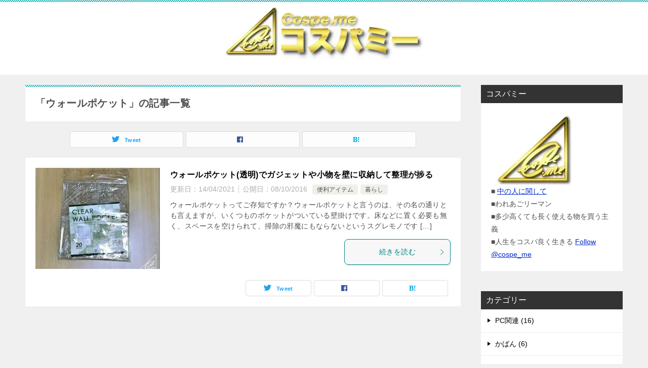

--- FILE ---
content_type: text/html; charset=UTF-8
request_url: https://cospe.me/tag/%E3%82%A6%E3%82%A9%E3%83%BC%E3%83%AB%E3%83%9D%E3%82%B1%E3%83%83%E3%83%88
body_size: 14944
content:
<!doctype html><html lang="ja" class="col2"><head>  <script defer src="https://www.googletagmanager.com/gtag/js?id=G-7GR49EDF7G"></script> <script defer src="[data-uri]"></script> <meta charset="UTF-8"><meta name="viewport" content="width=device-width, initial-scale=1"><link rel="profile" href="http://gmpg.org/xfn/11"> <script data-cfasync="false" data-no-defer="1" data-no-minify="1" data-no-optimize="1">var ewww_webp_supported=!1;function check_webp_feature(A,e){var w;e=void 0!==e?e:function(){},ewww_webp_supported?e(ewww_webp_supported):((w=new Image).onload=function(){ewww_webp_supported=0<w.width&&0<w.height,e&&e(ewww_webp_supported)},w.onerror=function(){e&&e(!1)},w.src="data:image/webp;base64,"+{alpha:"UklGRkoAAABXRUJQVlA4WAoAAAAQAAAAAAAAAAAAQUxQSAwAAAARBxAR/Q9ERP8DAABWUDggGAAAABQBAJ0BKgEAAQAAAP4AAA3AAP7mtQAAAA=="}[A])}check_webp_feature("alpha");</script><script data-cfasync="false" data-no-defer="1" data-no-minify="1" data-no-optimize="1">var Arrive=function(c,w){"use strict";if(c.MutationObserver&&"undefined"!=typeof HTMLElement){var r,a=0,u=(r=HTMLElement.prototype.matches||HTMLElement.prototype.webkitMatchesSelector||HTMLElement.prototype.mozMatchesSelector||HTMLElement.prototype.msMatchesSelector,{matchesSelector:function(e,t){return e instanceof HTMLElement&&r.call(e,t)},addMethod:function(e,t,r){var a=e[t];e[t]=function(){return r.length==arguments.length?r.apply(this,arguments):"function"==typeof a?a.apply(this,arguments):void 0}},callCallbacks:function(e,t){t&&t.options.onceOnly&&1==t.firedElems.length&&(e=[e[0]]);for(var r,a=0;r=e[a];a++)r&&r.callback&&r.callback.call(r.elem,r.elem);t&&t.options.onceOnly&&1==t.firedElems.length&&t.me.unbindEventWithSelectorAndCallback.call(t.target,t.selector,t.callback)},checkChildNodesRecursively:function(e,t,r,a){for(var i,n=0;i=e[n];n++)r(i,t,a)&&a.push({callback:t.callback,elem:i}),0<i.childNodes.length&&u.checkChildNodesRecursively(i.childNodes,t,r,a)},mergeArrays:function(e,t){var r,a={};for(r in e)e.hasOwnProperty(r)&&(a[r]=e[r]);for(r in t)t.hasOwnProperty(r)&&(a[r]=t[r]);return a},toElementsArray:function(e){return e=void 0!==e&&("number"!=typeof e.length||e===c)?[e]:e}}),e=(l.prototype.addEvent=function(e,t,r,a){a={target:e,selector:t,options:r,callback:a,firedElems:[]};return this._beforeAdding&&this._beforeAdding(a),this._eventsBucket.push(a),a},l.prototype.removeEvent=function(e){for(var t,r=this._eventsBucket.length-1;t=this._eventsBucket[r];r--)e(t)&&(this._beforeRemoving&&this._beforeRemoving(t),(t=this._eventsBucket.splice(r,1))&&t.length&&(t[0].callback=null))},l.prototype.beforeAdding=function(e){this._beforeAdding=e},l.prototype.beforeRemoving=function(e){this._beforeRemoving=e},l),t=function(i,n){var o=new e,l=this,s={fireOnAttributesModification:!1};return o.beforeAdding(function(t){var e=t.target;e!==c.document&&e!==c||(e=document.getElementsByTagName("html")[0]);var r=new MutationObserver(function(e){n.call(this,e,t)}),a=i(t.options);r.observe(e,a),t.observer=r,t.me=l}),o.beforeRemoving(function(e){e.observer.disconnect()}),this.bindEvent=function(e,t,r){t=u.mergeArrays(s,t);for(var a=u.toElementsArray(this),i=0;i<a.length;i++)o.addEvent(a[i],e,t,r)},this.unbindEvent=function(){var r=u.toElementsArray(this);o.removeEvent(function(e){for(var t=0;t<r.length;t++)if(this===w||e.target===r[t])return!0;return!1})},this.unbindEventWithSelectorOrCallback=function(r){var a=u.toElementsArray(this),i=r,e="function"==typeof r?function(e){for(var t=0;t<a.length;t++)if((this===w||e.target===a[t])&&e.callback===i)return!0;return!1}:function(e){for(var t=0;t<a.length;t++)if((this===w||e.target===a[t])&&e.selector===r)return!0;return!1};o.removeEvent(e)},this.unbindEventWithSelectorAndCallback=function(r,a){var i=u.toElementsArray(this);o.removeEvent(function(e){for(var t=0;t<i.length;t++)if((this===w||e.target===i[t])&&e.selector===r&&e.callback===a)return!0;return!1})},this},i=new function(){var s={fireOnAttributesModification:!1,onceOnly:!1,existing:!1};function n(e,t,r){return!(!u.matchesSelector(e,t.selector)||(e._id===w&&(e._id=a++),-1!=t.firedElems.indexOf(e._id)))&&(t.firedElems.push(e._id),!0)}var c=(i=new t(function(e){var t={attributes:!1,childList:!0,subtree:!0};return e.fireOnAttributesModification&&(t.attributes=!0),t},function(e,i){e.forEach(function(e){var t=e.addedNodes,r=e.target,a=[];null!==t&&0<t.length?u.checkChildNodesRecursively(t,i,n,a):"attributes"===e.type&&n(r,i)&&a.push({callback:i.callback,elem:r}),u.callCallbacks(a,i)})})).bindEvent;return i.bindEvent=function(e,t,r){t=void 0===r?(r=t,s):u.mergeArrays(s,t);var a=u.toElementsArray(this);if(t.existing){for(var i=[],n=0;n<a.length;n++)for(var o=a[n].querySelectorAll(e),l=0;l<o.length;l++)i.push({callback:r,elem:o[l]});if(t.onceOnly&&i.length)return r.call(i[0].elem,i[0].elem);setTimeout(u.callCallbacks,1,i)}c.call(this,e,t,r)},i},o=new function(){var a={};function i(e,t){return u.matchesSelector(e,t.selector)}var n=(o=new t(function(){return{childList:!0,subtree:!0}},function(e,r){e.forEach(function(e){var t=e.removedNodes,e=[];null!==t&&0<t.length&&u.checkChildNodesRecursively(t,r,i,e),u.callCallbacks(e,r)})})).bindEvent;return o.bindEvent=function(e,t,r){t=void 0===r?(r=t,a):u.mergeArrays(a,t),n.call(this,e,t,r)},o};d(HTMLElement.prototype),d(NodeList.prototype),d(HTMLCollection.prototype),d(HTMLDocument.prototype),d(Window.prototype);var n={};return s(i,n,"unbindAllArrive"),s(o,n,"unbindAllLeave"),n}function l(){this._eventsBucket=[],this._beforeAdding=null,this._beforeRemoving=null}function s(e,t,r){u.addMethod(t,r,e.unbindEvent),u.addMethod(t,r,e.unbindEventWithSelectorOrCallback),u.addMethod(t,r,e.unbindEventWithSelectorAndCallback)}function d(e){e.arrive=i.bindEvent,s(i,e,"unbindArrive"),e.leave=o.bindEvent,s(o,e,"unbindLeave")}}(window,void 0),ewww_webp_supported=!1;function check_webp_feature(e,t){var r;ewww_webp_supported?t(ewww_webp_supported):((r=new Image).onload=function(){ewww_webp_supported=0<r.width&&0<r.height,t(ewww_webp_supported)},r.onerror=function(){t(!1)},r.src="data:image/webp;base64,"+{alpha:"UklGRkoAAABXRUJQVlA4WAoAAAAQAAAAAAAAAAAAQUxQSAwAAAARBxAR/Q9ERP8DAABWUDggGAAAABQBAJ0BKgEAAQAAAP4AAA3AAP7mtQAAAA==",animation:"UklGRlIAAABXRUJQVlA4WAoAAAASAAAAAAAAAAAAQU5JTQYAAAD/////AABBTk1GJgAAAAAAAAAAAAAAAAAAAGQAAABWUDhMDQAAAC8AAAAQBxAREYiI/gcA"}[e])}function ewwwLoadImages(e){if(e){for(var t=document.querySelectorAll(".batch-image img, .image-wrapper a, .ngg-pro-masonry-item a, .ngg-galleria-offscreen-seo-wrapper a"),r=0,a=t.length;r<a;r++)ewwwAttr(t[r],"data-src",t[r].getAttribute("data-webp")),ewwwAttr(t[r],"data-thumbnail",t[r].getAttribute("data-webp-thumbnail"));for(var i=document.querySelectorAll("div.woocommerce-product-gallery__image"),r=0,a=i.length;r<a;r++)ewwwAttr(i[r],"data-thumb",i[r].getAttribute("data-webp-thumb"))}for(var n=document.querySelectorAll("video"),r=0,a=n.length;r<a;r++)ewwwAttr(n[r],"poster",e?n[r].getAttribute("data-poster-webp"):n[r].getAttribute("data-poster-image"));for(var o,l=document.querySelectorAll("img.ewww_webp_lazy_load"),r=0,a=l.length;r<a;r++)e&&(ewwwAttr(l[r],"data-lazy-srcset",l[r].getAttribute("data-lazy-srcset-webp")),ewwwAttr(l[r],"data-srcset",l[r].getAttribute("data-srcset-webp")),ewwwAttr(l[r],"data-lazy-src",l[r].getAttribute("data-lazy-src-webp")),ewwwAttr(l[r],"data-src",l[r].getAttribute("data-src-webp")),ewwwAttr(l[r],"data-orig-file",l[r].getAttribute("data-webp-orig-file")),ewwwAttr(l[r],"data-medium-file",l[r].getAttribute("data-webp-medium-file")),ewwwAttr(l[r],"data-large-file",l[r].getAttribute("data-webp-large-file")),null!=(o=l[r].getAttribute("srcset"))&&!1!==o&&o.includes("R0lGOD")&&ewwwAttr(l[r],"src",l[r].getAttribute("data-lazy-src-webp"))),l[r].className=l[r].className.replace(/\bewww_webp_lazy_load\b/,"");for(var s=document.querySelectorAll(".ewww_webp"),r=0,a=s.length;r<a;r++)e?(ewwwAttr(s[r],"srcset",s[r].getAttribute("data-srcset-webp")),ewwwAttr(s[r],"src",s[r].getAttribute("data-src-webp")),ewwwAttr(s[r],"data-orig-file",s[r].getAttribute("data-webp-orig-file")),ewwwAttr(s[r],"data-medium-file",s[r].getAttribute("data-webp-medium-file")),ewwwAttr(s[r],"data-large-file",s[r].getAttribute("data-webp-large-file")),ewwwAttr(s[r],"data-large_image",s[r].getAttribute("data-webp-large_image")),ewwwAttr(s[r],"data-src",s[r].getAttribute("data-webp-src"))):(ewwwAttr(s[r],"srcset",s[r].getAttribute("data-srcset-img")),ewwwAttr(s[r],"src",s[r].getAttribute("data-src-img"))),s[r].className=s[r].className.replace(/\bewww_webp\b/,"ewww_webp_loaded");window.jQuery&&jQuery.fn.isotope&&jQuery.fn.imagesLoaded&&(jQuery(".fusion-posts-container-infinite").imagesLoaded(function(){jQuery(".fusion-posts-container-infinite").hasClass("isotope")&&jQuery(".fusion-posts-container-infinite").isotope()}),jQuery(".fusion-portfolio:not(.fusion-recent-works) .fusion-portfolio-wrapper").imagesLoaded(function(){jQuery(".fusion-portfolio:not(.fusion-recent-works) .fusion-portfolio-wrapper").isotope()}))}function ewwwWebPInit(e){ewwwLoadImages(e),ewwwNggLoadGalleries(e),document.arrive(".ewww_webp",function(){ewwwLoadImages(e)}),document.arrive(".ewww_webp_lazy_load",function(){ewwwLoadImages(e)}),document.arrive("videos",function(){ewwwLoadImages(e)}),"loading"==document.readyState?document.addEventListener("DOMContentLoaded",ewwwJSONParserInit):("undefined"!=typeof galleries&&ewwwNggParseGalleries(e),ewwwWooParseVariations(e))}function ewwwAttr(e,t,r){null!=r&&!1!==r&&e.setAttribute(t,r)}function ewwwJSONParserInit(){"undefined"!=typeof galleries&&check_webp_feature("alpha",ewwwNggParseGalleries),check_webp_feature("alpha",ewwwWooParseVariations)}function ewwwWooParseVariations(e){if(e)for(var t=document.querySelectorAll("form.variations_form"),r=0,a=t.length;r<a;r++){var i=t[r].getAttribute("data-product_variations"),n=!1;try{for(var o in i=JSON.parse(i))void 0!==i[o]&&void 0!==i[o].image&&(void 0!==i[o].image.src_webp&&(i[o].image.src=i[o].image.src_webp,n=!0),void 0!==i[o].image.srcset_webp&&(i[o].image.srcset=i[o].image.srcset_webp,n=!0),void 0!==i[o].image.full_src_webp&&(i[o].image.full_src=i[o].image.full_src_webp,n=!0),void 0!==i[o].image.gallery_thumbnail_src_webp&&(i[o].image.gallery_thumbnail_src=i[o].image.gallery_thumbnail_src_webp,n=!0),void 0!==i[o].image.thumb_src_webp&&(i[o].image.thumb_src=i[o].image.thumb_src_webp,n=!0));n&&ewwwAttr(t[r],"data-product_variations",JSON.stringify(i))}catch(e){}}}function ewwwNggParseGalleries(e){if(e)for(var t in galleries){var r=galleries[t];galleries[t].images_list=ewwwNggParseImageList(r.images_list)}}function ewwwNggLoadGalleries(e){e&&document.addEventListener("ngg.galleria.themeadded",function(e,t){window.ngg_galleria._create_backup=window.ngg_galleria.create,window.ngg_galleria.create=function(e,t){var r=$(e).data("id");return galleries["gallery_"+r].images_list=ewwwNggParseImageList(galleries["gallery_"+r].images_list),window.ngg_galleria._create_backup(e,t)}})}function ewwwNggParseImageList(e){for(var t in e){var r=e[t];if(void 0!==r["image-webp"]&&(e[t].image=r["image-webp"],delete e[t]["image-webp"]),void 0!==r["thumb-webp"]&&(e[t].thumb=r["thumb-webp"],delete e[t]["thumb-webp"]),void 0!==r.full_image_webp&&(e[t].full_image=r.full_image_webp,delete e[t].full_image_webp),void 0!==r.srcsets)for(var a in r.srcsets)nggSrcset=r.srcsets[a],void 0!==r.srcsets[a+"-webp"]&&(e[t].srcsets[a]=r.srcsets[a+"-webp"],delete e[t].srcsets[a+"-webp"]);if(void 0!==r.full_srcsets)for(var i in r.full_srcsets)nggFSrcset=r.full_srcsets[i],void 0!==r.full_srcsets[i+"-webp"]&&(e[t].full_srcsets[i]=r.full_srcsets[i+"-webp"],delete e[t].full_srcsets[i+"-webp"])}return e}check_webp_feature("alpha",ewwwWebPInit);</script><title>「ウォールポケット」の記事一覧</title><meta name='robots' content='max-image-preview:large' /><style>img:is([sizes="auto" i], [sizes^="auto," i]) { contain-intrinsic-size: 3000px 1500px }</style> <script defer src="[data-uri]"></script> <link href='https://fonts.gstatic.com' crossorigin='anonymous' rel='preconnect' /><link rel="alternate" type="application/rss+xml" title="コスパミー &raquo; フィード" href="https://cospe.me/feed" /><link rel="alternate" type="application/rss+xml" title="コスパミー &raquo; コメントフィード" href="https://cospe.me/comments/feed" /><link rel="alternate" type="application/rss+xml" title="コスパミー &raquo; ウォールポケット タグのフィード" href="https://cospe.me/tag/%e3%82%a6%e3%82%a9%e3%83%bc%e3%83%ab%e3%83%9d%e3%82%b1%e3%83%83%e3%83%88/feed" /> <!--noptimize--><script id="cospe-ready">
			window.advanced_ads_ready=function(e,a){a=a||"complete";var d=function(e){return"interactive"===a?"loading"!==e:"complete"===e};d(document.readyState)?e():document.addEventListener("readystatechange",(function(a){d(a.target.readyState)&&e()}),{once:"interactive"===a})},window.advanced_ads_ready_queue=window.advanced_ads_ready_queue||[];		</script>
		<!--/noptimize--><link rel='stylesheet' id='wp-block-library-css' href='https://cospe.me/wpjp/wp-includes/css/dist/block-library/style.min.css?ver=6.8.3' type='text/css' media='all' /><style id='classic-theme-styles-inline-css' type='text/css'>/*! This file is auto-generated */
.wp-block-button__link{color:#fff;background-color:#32373c;border-radius:9999px;box-shadow:none;text-decoration:none;padding:calc(.667em + 2px) calc(1.333em + 2px);font-size:1.125em}.wp-block-file__button{background:#32373c;color:#fff;text-decoration:none}</style><style id='rinkerg-gutenberg-rinker-style-inline-css' type='text/css'>.wp-block-create-block-block{background-color:#21759b;color:#fff;padding:2px}</style><style id='global-styles-inline-css' type='text/css'>:root{--wp--preset--aspect-ratio--square: 1;--wp--preset--aspect-ratio--4-3: 4/3;--wp--preset--aspect-ratio--3-4: 3/4;--wp--preset--aspect-ratio--3-2: 3/2;--wp--preset--aspect-ratio--2-3: 2/3;--wp--preset--aspect-ratio--16-9: 16/9;--wp--preset--aspect-ratio--9-16: 9/16;--wp--preset--color--black: #000000;--wp--preset--color--cyan-bluish-gray: #abb8c3;--wp--preset--color--white: #ffffff;--wp--preset--color--pale-pink: #f78da7;--wp--preset--color--vivid-red: #cf2e2e;--wp--preset--color--luminous-vivid-orange: #ff6900;--wp--preset--color--luminous-vivid-amber: #fcb900;--wp--preset--color--light-green-cyan: #7bdcb5;--wp--preset--color--vivid-green-cyan: #00d084;--wp--preset--color--pale-cyan-blue: #8ed1fc;--wp--preset--color--vivid-cyan-blue: #0693e3;--wp--preset--color--vivid-purple: #9b51e0;--wp--preset--gradient--vivid-cyan-blue-to-vivid-purple: linear-gradient(135deg,rgba(6,147,227,1) 0%,rgb(155,81,224) 100%);--wp--preset--gradient--light-green-cyan-to-vivid-green-cyan: linear-gradient(135deg,rgb(122,220,180) 0%,rgb(0,208,130) 100%);--wp--preset--gradient--luminous-vivid-amber-to-luminous-vivid-orange: linear-gradient(135deg,rgba(252,185,0,1) 0%,rgba(255,105,0,1) 100%);--wp--preset--gradient--luminous-vivid-orange-to-vivid-red: linear-gradient(135deg,rgba(255,105,0,1) 0%,rgb(207,46,46) 100%);--wp--preset--gradient--very-light-gray-to-cyan-bluish-gray: linear-gradient(135deg,rgb(238,238,238) 0%,rgb(169,184,195) 100%);--wp--preset--gradient--cool-to-warm-spectrum: linear-gradient(135deg,rgb(74,234,220) 0%,rgb(151,120,209) 20%,rgb(207,42,186) 40%,rgb(238,44,130) 60%,rgb(251,105,98) 80%,rgb(254,248,76) 100%);--wp--preset--gradient--blush-light-purple: linear-gradient(135deg,rgb(255,206,236) 0%,rgb(152,150,240) 100%);--wp--preset--gradient--blush-bordeaux: linear-gradient(135deg,rgb(254,205,165) 0%,rgb(254,45,45) 50%,rgb(107,0,62) 100%);--wp--preset--gradient--luminous-dusk: linear-gradient(135deg,rgb(255,203,112) 0%,rgb(199,81,192) 50%,rgb(65,88,208) 100%);--wp--preset--gradient--pale-ocean: linear-gradient(135deg,rgb(255,245,203) 0%,rgb(182,227,212) 50%,rgb(51,167,181) 100%);--wp--preset--gradient--electric-grass: linear-gradient(135deg,rgb(202,248,128) 0%,rgb(113,206,126) 100%);--wp--preset--gradient--midnight: linear-gradient(135deg,rgb(2,3,129) 0%,rgb(40,116,252) 100%);--wp--preset--font-size--small: 13px;--wp--preset--font-size--medium: 20px;--wp--preset--font-size--large: 36px;--wp--preset--font-size--x-large: 42px;--wp--preset--spacing--20: 0.44rem;--wp--preset--spacing--30: 0.67rem;--wp--preset--spacing--40: 1rem;--wp--preset--spacing--50: 1.5rem;--wp--preset--spacing--60: 2.25rem;--wp--preset--spacing--70: 3.38rem;--wp--preset--spacing--80: 5.06rem;--wp--preset--shadow--natural: 6px 6px 9px rgba(0, 0, 0, 0.2);--wp--preset--shadow--deep: 12px 12px 50px rgba(0, 0, 0, 0.4);--wp--preset--shadow--sharp: 6px 6px 0px rgba(0, 0, 0, 0.2);--wp--preset--shadow--outlined: 6px 6px 0px -3px rgba(255, 255, 255, 1), 6px 6px rgba(0, 0, 0, 1);--wp--preset--shadow--crisp: 6px 6px 0px rgba(0, 0, 0, 1);}:where(.is-layout-flex){gap: 0.5em;}:where(.is-layout-grid){gap: 0.5em;}body .is-layout-flex{display: flex;}.is-layout-flex{flex-wrap: wrap;align-items: center;}.is-layout-flex > :is(*, div){margin: 0;}body .is-layout-grid{display: grid;}.is-layout-grid > :is(*, div){margin: 0;}:where(.wp-block-columns.is-layout-flex){gap: 2em;}:where(.wp-block-columns.is-layout-grid){gap: 2em;}:where(.wp-block-post-template.is-layout-flex){gap: 1.25em;}:where(.wp-block-post-template.is-layout-grid){gap: 1.25em;}.has-black-color{color: var(--wp--preset--color--black) !important;}.has-cyan-bluish-gray-color{color: var(--wp--preset--color--cyan-bluish-gray) !important;}.has-white-color{color: var(--wp--preset--color--white) !important;}.has-pale-pink-color{color: var(--wp--preset--color--pale-pink) !important;}.has-vivid-red-color{color: var(--wp--preset--color--vivid-red) !important;}.has-luminous-vivid-orange-color{color: var(--wp--preset--color--luminous-vivid-orange) !important;}.has-luminous-vivid-amber-color{color: var(--wp--preset--color--luminous-vivid-amber) !important;}.has-light-green-cyan-color{color: var(--wp--preset--color--light-green-cyan) !important;}.has-vivid-green-cyan-color{color: var(--wp--preset--color--vivid-green-cyan) !important;}.has-pale-cyan-blue-color{color: var(--wp--preset--color--pale-cyan-blue) !important;}.has-vivid-cyan-blue-color{color: var(--wp--preset--color--vivid-cyan-blue) !important;}.has-vivid-purple-color{color: var(--wp--preset--color--vivid-purple) !important;}.has-black-background-color{background-color: var(--wp--preset--color--black) !important;}.has-cyan-bluish-gray-background-color{background-color: var(--wp--preset--color--cyan-bluish-gray) !important;}.has-white-background-color{background-color: var(--wp--preset--color--white) !important;}.has-pale-pink-background-color{background-color: var(--wp--preset--color--pale-pink) !important;}.has-vivid-red-background-color{background-color: var(--wp--preset--color--vivid-red) !important;}.has-luminous-vivid-orange-background-color{background-color: var(--wp--preset--color--luminous-vivid-orange) !important;}.has-luminous-vivid-amber-background-color{background-color: var(--wp--preset--color--luminous-vivid-amber) !important;}.has-light-green-cyan-background-color{background-color: var(--wp--preset--color--light-green-cyan) !important;}.has-vivid-green-cyan-background-color{background-color: var(--wp--preset--color--vivid-green-cyan) !important;}.has-pale-cyan-blue-background-color{background-color: var(--wp--preset--color--pale-cyan-blue) !important;}.has-vivid-cyan-blue-background-color{background-color: var(--wp--preset--color--vivid-cyan-blue) !important;}.has-vivid-purple-background-color{background-color: var(--wp--preset--color--vivid-purple) !important;}.has-black-border-color{border-color: var(--wp--preset--color--black) !important;}.has-cyan-bluish-gray-border-color{border-color: var(--wp--preset--color--cyan-bluish-gray) !important;}.has-white-border-color{border-color: var(--wp--preset--color--white) !important;}.has-pale-pink-border-color{border-color: var(--wp--preset--color--pale-pink) !important;}.has-vivid-red-border-color{border-color: var(--wp--preset--color--vivid-red) !important;}.has-luminous-vivid-orange-border-color{border-color: var(--wp--preset--color--luminous-vivid-orange) !important;}.has-luminous-vivid-amber-border-color{border-color: var(--wp--preset--color--luminous-vivid-amber) !important;}.has-light-green-cyan-border-color{border-color: var(--wp--preset--color--light-green-cyan) !important;}.has-vivid-green-cyan-border-color{border-color: var(--wp--preset--color--vivid-green-cyan) !important;}.has-pale-cyan-blue-border-color{border-color: var(--wp--preset--color--pale-cyan-blue) !important;}.has-vivid-cyan-blue-border-color{border-color: var(--wp--preset--color--vivid-cyan-blue) !important;}.has-vivid-purple-border-color{border-color: var(--wp--preset--color--vivid-purple) !important;}.has-vivid-cyan-blue-to-vivid-purple-gradient-background{background: var(--wp--preset--gradient--vivid-cyan-blue-to-vivid-purple) !important;}.has-light-green-cyan-to-vivid-green-cyan-gradient-background{background: var(--wp--preset--gradient--light-green-cyan-to-vivid-green-cyan) !important;}.has-luminous-vivid-amber-to-luminous-vivid-orange-gradient-background{background: var(--wp--preset--gradient--luminous-vivid-amber-to-luminous-vivid-orange) !important;}.has-luminous-vivid-orange-to-vivid-red-gradient-background{background: var(--wp--preset--gradient--luminous-vivid-orange-to-vivid-red) !important;}.has-very-light-gray-to-cyan-bluish-gray-gradient-background{background: var(--wp--preset--gradient--very-light-gray-to-cyan-bluish-gray) !important;}.has-cool-to-warm-spectrum-gradient-background{background: var(--wp--preset--gradient--cool-to-warm-spectrum) !important;}.has-blush-light-purple-gradient-background{background: var(--wp--preset--gradient--blush-light-purple) !important;}.has-blush-bordeaux-gradient-background{background: var(--wp--preset--gradient--blush-bordeaux) !important;}.has-luminous-dusk-gradient-background{background: var(--wp--preset--gradient--luminous-dusk) !important;}.has-pale-ocean-gradient-background{background: var(--wp--preset--gradient--pale-ocean) !important;}.has-electric-grass-gradient-background{background: var(--wp--preset--gradient--electric-grass) !important;}.has-midnight-gradient-background{background: var(--wp--preset--gradient--midnight) !important;}.has-small-font-size{font-size: var(--wp--preset--font-size--small) !important;}.has-medium-font-size{font-size: var(--wp--preset--font-size--medium) !important;}.has-large-font-size{font-size: var(--wp--preset--font-size--large) !important;}.has-x-large-font-size{font-size: var(--wp--preset--font-size--x-large) !important;}
:where(.wp-block-post-template.is-layout-flex){gap: 1.25em;}:where(.wp-block-post-template.is-layout-grid){gap: 1.25em;}
:where(.wp-block-columns.is-layout-flex){gap: 2em;}:where(.wp-block-columns.is-layout-grid){gap: 2em;}
:root :where(.wp-block-pullquote){font-size: 1.5em;line-height: 1.6;}</style><link rel='stylesheet' id='keni_character_css-css' href='https://cospe.me/wpjp/wp-content/cache/autoptimize/css/autoptimize_single_d1cad65ce69a247db061319f198c4135.css?ver=6.8.3' type='text/css' media='all' /><link rel='stylesheet' id='yyi_rinker_stylesheet-css' href='https://cospe.me/wpjp/wp-content/cache/autoptimize/css/autoptimize_single_bd255632a527e215427cf7ab279f7f75.css?v=1.11.1&#038;ver=6.8.3' type='text/css' media='all' /><link rel='stylesheet' id='keni-style-css' href='https://cospe.me/wpjp/wp-content/cache/autoptimize/css/autoptimize_single_0d1ca3561c55264ed3d38bd5b1623f85.css?ver=6.8.3' type='text/css' media='all' /><link rel='stylesheet' id='keni_base-css' href='https://cospe.me/wpjp/wp-content/cache/autoptimize/css/autoptimize_single_1657c37159ce8a1e1e73d6ac055d9f24.css?ver=6.8.3' type='text/css' media='all' /><link rel='stylesheet' id='keni-advanced-css' href='https://cospe.me/wpjp/wp-content/cache/autoptimize/css/autoptimize_single_bff305bf58a28d8ac8a1a279ac3d9725.css?ver=6.8.3' type='text/css' media='all' /><link rel='stylesheet' id='my-keni_base-css' href='https://cospe.me/wpjp/wp-content/cache/autoptimize/css/autoptimize_single_0237dda64475dd50c9f876948de0a7ca.css?ver=6.8.3' type='text/css' media='all' /><link rel='stylesheet' id='my-keni-advanced-css' href='https://cospe.me/wpjp/wp-content/cache/autoptimize/css/autoptimize_single_700b26ac0fb289561ea3d94c6682af1f.css?ver=6.8.3' type='text/css' media='all' /><link rel='stylesheet' id='keni_base_default-css' href='https://cospe.me/wpjp/wp-content/cache/autoptimize/css/autoptimize_single_96b06ffaedc406aa2833dfb785aac146.css?ver=6.8.3' type='text/css' media='all' /><link rel="https://api.w.org/" href="https://cospe.me/wp-json/" /><link rel="alternate" title="JSON" type="application/json" href="https://cospe.me/wp-json/wp/v2/tags/159" /><link rel="EditURI" type="application/rsd+xml" title="RSD" href="https://cospe.me/wpjp/xmlrpc.php?rsd" /><style>.yyi-rinker-images {
    display: flex;
    justify-content: center;
    align-items: center;
    position: relative;

}
div.yyi-rinker-image img.yyi-rinker-main-img.hidden {
    display: none;
}

.yyi-rinker-images-arrow {
    cursor: pointer;
    position: absolute;
    top: 50%;
    display: block;
    margin-top: -11px;
    opacity: 0.6;
    width: 22px;
}

.yyi-rinker-images-arrow-left{
    left: -10px;
}
.yyi-rinker-images-arrow-right{
    right: -10px;
}

.yyi-rinker-images-arrow-left.hidden {
    display: none;
}

.yyi-rinker-images-arrow-right.hidden {
    display: none;
}
div.yyi-rinker-contents.yyi-rinker-design-tate  div.yyi-rinker-box{
    flex-direction: column;
}

div.yyi-rinker-contents.yyi-rinker-design-slim div.yyi-rinker-box .yyi-rinker-links {
    flex-direction: column;
}

div.yyi-rinker-contents.yyi-rinker-design-slim div.yyi-rinker-info {
    width: 100%;
}

div.yyi-rinker-contents.yyi-rinker-design-slim .yyi-rinker-title {
    text-align: center;
}

div.yyi-rinker-contents.yyi-rinker-design-slim .yyi-rinker-links {
    text-align: center;
}
div.yyi-rinker-contents.yyi-rinker-design-slim .yyi-rinker-image {
    margin: auto;
}

div.yyi-rinker-contents.yyi-rinker-design-slim div.yyi-rinker-info ul.yyi-rinker-links li {
	align-self: stretch;
}
div.yyi-rinker-contents.yyi-rinker-design-slim div.yyi-rinker-box div.yyi-rinker-info {
	padding: 0;
}
div.yyi-rinker-contents.yyi-rinker-design-slim div.yyi-rinker-box {
	flex-direction: column;
	padding: 14px 5px 0;
}

.yyi-rinker-design-slim div.yyi-rinker-box div.yyi-rinker-info {
	text-align: center;
}

.yyi-rinker-design-slim div.price-box span.price {
	display: block;
}

div.yyi-rinker-contents.yyi-rinker-design-slim div.yyi-rinker-info div.yyi-rinker-title a{
	font-size:16px;
}

div.yyi-rinker-contents.yyi-rinker-design-slim ul.yyi-rinker-links li.amazonkindlelink:before,  div.yyi-rinker-contents.yyi-rinker-design-slim ul.yyi-rinker-links li.amazonlink:before,  div.yyi-rinker-contents.yyi-rinker-design-slim ul.yyi-rinker-links li.rakutenlink:before, div.yyi-rinker-contents.yyi-rinker-design-slim ul.yyi-rinker-links li.yahoolink:before, div.yyi-rinker-contents.yyi-rinker-design-slim ul.yyi-rinker-links li.mercarilink:before {
	font-size:12px;
}

div.yyi-rinker-contents.yyi-rinker-design-slim ul.yyi-rinker-links li a {
	font-size: 13px;
}
.entry-content ul.yyi-rinker-links li {
	padding: 0;
}

div.yyi-rinker-contents .yyi-rinker-attention.attention_desing_right_ribbon {
    width: 89px;
    height: 91px;
    position: absolute;
    top: -1px;
    right: -1px;
    left: auto;
    overflow: hidden;
}

div.yyi-rinker-contents .yyi-rinker-attention.attention_desing_right_ribbon span {
    display: inline-block;
    width: 146px;
    position: absolute;
    padding: 4px 0;
    left: -13px;
    top: 12px;
    text-align: center;
    font-size: 12px;
    line-height: 24px;
    -webkit-transform: rotate(45deg);
    transform: rotate(45deg);
    box-shadow: 0 1px 3px rgba(0, 0, 0, 0.2);
}

div.yyi-rinker-contents .yyi-rinker-attention.attention_desing_right_ribbon {
    background: none;
}
.yyi-rinker-attention.attention_desing_right_ribbon .yyi-rinker-attention-after,
.yyi-rinker-attention.attention_desing_right_ribbon .yyi-rinker-attention-before{
display:none;
}
div.yyi-rinker-use-right_ribbon div.yyi-rinker-title {
    margin-right: 2rem;
}</style><script defer src="data:text/javascript;base64,"></script><meta name="google-site-verification" content="8wmQwEJzrjXETwzs5HXJd3oWT7ESTh2re8ZeTrMwKFw" /><meta name="msvalidate.01" content="8F426FC3B86B71792B825363BBE069B6" /><meta name = "yandex-verification" content = "304348ceac002d65" /><meta name="p:domain_verify" content="2d5459ccc13dacfabeee20d3896885cf"/><meta name="keywords" content="コスパミー,ライフハック,FIRE,買い物レビュー,海外在住,ブログ 起承転結,AirdogX5" /><meta name="robots" content="noindex"><meta name="description" content="コスパミーの「ウォールポケット」の記事一覧です。インフレする世の中でコスパよく人生を生き抜くライフハック術"><meta property="og:type" content="article" /><meta property="og:url" content="https://cospe.me/tag/%e3%82%a6%e3%82%a9%e3%83%bc%e3%83%ab%e3%83%9d%e3%82%b1%e3%83%83%e3%83%88" /><meta property="og:title" content="「ウォールポケット」の記事一覧"/><meta property="og:description" content="コスパミーの「ウォールポケット」の記事一覧です。インフレする世の中でコスパよく人生を生き抜くライフハック術"><meta property="og:site_name" content="コスパミー"><meta property="og:image" content=""><meta property="og:locale" content="ja_JP"> <noscript><style>.lazyload[data-src]{display:none !important;}</style></noscript><style>.lazyload{background-image:none !important;}.lazyload:before{background-image:none !important;}</style><style>.wp-block-gallery.is-cropped .blocks-gallery-item picture{height:100%;width:100%;}</style><link rel="icon" href="https://cospe.me/wpjp/wp-content/uploads/2015/11/cropped-favilogo-32x32.png" sizes="32x32" /><link rel="icon" href="https://cospe.me/wpjp/wp-content/uploads/2015/11/cropped-favilogo-192x192.png" sizes="192x192" /><link rel="apple-touch-icon" href="https://cospe.me/wpjp/wp-content/uploads/2015/11/cropped-favilogo-180x180.png" /><meta name="msapplication-TileImage" content="https://cospe.me/wpjp/wp-content/uploads/2015/11/cropped-favilogo-270x270.png" /></head><body class="archive tag tag-159 wp-custom-logo wp-theme-keni80_wp_standard_all_202112262310 wp-child-theme-keni8-child no-gn aa-prefix-cospe- aa-disabled-archive"><div id="top" class="keni-container"><div class="keni-header_wrap"><div class="keni-header_outer"><header class="keni-header keni-header_col1"><div class="keni-header_inner"><p class="site-title"><a href="https://cospe.me/" rel="home"><noscript><img src="https://cospe.me/wpjp/wp-content/uploads/2021/05/cospemelogo-min.jpeg" alt="コスパミー"width='600' height='108'></noscript><img class="lazyload ewww_webp_lazy_load" src='data:image/svg+xml,%3Csvg%20xmlns=%22http://www.w3.org/2000/svg%22%20viewBox=%220%200%20600%20108%22%3E%3C/svg%3E' data-src="https://cospe.me/wpjp/wp-content/uploads/2021/05/cospemelogo-min.jpeg" alt="コスパミー"width='600' height='108' data-src-webp="https://cospe.me/wpjp/wp-content/uploads/2021/05/cospemelogo-min.jpeg.webp"></a></p><div class="keni-header_cont"></div></div></header></div></div><div id="click-space"></div><div class="keni-main_wrap"><div class="keni-main_outer"><main id="main" class="keni-main"><div class="keni-main_inner"><div class="archive_title_wrap"><h1 class="archive_title">「ウォールポケット」の記事一覧</h1></div><aside class="free-area free-area_before-title"></aside><aside class="sns-btn_wrap sns-btn_wrap_s"><div class="sns-btn_tw" data-url="https://cospe.me/tag/%e3%82%a6%e3%82%a9%e3%83%bc%e3%83%ab%e3%83%9d%e3%82%b1%e3%83%83%e3%83%88" data-title="%E3%80%8C%E3%82%A6%E3%82%A9%E3%83%BC%E3%83%AB%E3%83%9D%E3%82%B1%E3%83%83%E3%83%88%E3%80%8D%E3%81%AE%E8%A8%98%E4%BA%8B%E4%B8%80%E8%A6%A7"></div><div class="sns-btn_fb" data-url="https://cospe.me/tag/%e3%82%a6%e3%82%a9%e3%83%bc%e3%83%ab%e3%83%9d%e3%82%b1%e3%83%83%e3%83%88" data-title="%E3%80%8C%E3%82%A6%E3%82%A9%E3%83%BC%E3%83%AB%E3%83%9D%E3%82%B1%E3%83%83%E3%83%88%E3%80%8D%E3%81%AE%E8%A8%98%E4%BA%8B%E4%B8%80%E8%A6%A7"></div><div class="sns-btn_hatena" data-url="https://cospe.me/tag/%e3%82%a6%e3%82%a9%e3%83%bc%e3%83%ab%e3%83%9d%e3%82%b1%e3%83%83%e3%83%88" data-title="%E3%80%8C%E3%82%A6%E3%82%A9%E3%83%BC%E3%83%AB%E3%83%9D%E3%82%B1%E3%83%83%E3%83%88%E3%80%8D%E3%81%AE%E8%A8%98%E4%BA%8B%E4%B8%80%E8%A6%A7"></div></aside><div class="keni-section_wrap keni-section_wrap_style02"><div class="keni-section"><div class="entry-list entry-list_style01"><article id="post-716" class="post-716 post type-post status-publish format-standard has-post-thumbnail category-13 category-109 tag-159 tag-160 entry-list_item"><div class="entry"><figure class="entry_thumb"> <a href="https://cospe.me/%e3%82%a6%e3%82%a9%e3%83%bc%e3%83%ab%e3%83%9d%e3%82%b1%e3%83%83%e3%83%88"> <noscript><img width="246" height="200" src="https://cospe.me/wpjp/wp-content/uploads/2016/10/clear-wall-pocket-246x200.jpg" class="attachment-post-thumbnail size-post-thumbnail wp-post-image" alt="" loading="lazy" decoding="async" /></noscript><img width="246" height="200" src='data:image/svg+xml,%3Csvg%20xmlns=%22http://www.w3.org/2000/svg%22%20viewBox=%220%200%20246%20200%22%3E%3C/svg%3E' data-src="https://cospe.me/wpjp/wp-content/uploads/2016/10/clear-wall-pocket-246x200.jpg" class="lazyload attachment-post-thumbnail size-post-thumbnail wp-post-image ewww_webp_lazy_load" alt="" loading="lazy" decoding="async" data-src-webp="https://cospe.me/wpjp/wp-content/uploads/2016/10/clear-wall-pocket-246x200.jpg.webp" /> </a></figure><div class="entry_inner"><h2 class="entry_title"><a href="https://cospe.me/%e3%82%a6%e3%82%a9%e3%83%bc%e3%83%ab%e3%83%9d%e3%82%b1%e3%83%83%e3%83%88">ウォールポケット(透明)でガジェットや小物を壁に収納して整理が捗る</a></h2><div class="entry_status"><ul class="entry_date"><li class="entry_date_item">更新日：<time itemprop="dateModified" datetime="2021-04-14T18:12:55+09:00" content="2021-04-14T18:12:55+09:00">14/04/2021</time></li><li class="entry_date_item">公開日：<time itemprop="datePublished" datetime="2016-10-08T00:01:00+09:00" content="2016-10-08T00:01:00+09:00">08/10/2016</time></li></ul><ul class="entry_category"><li class="entry_category_item %e4%be%bf%e5%88%a9%e3%82%a2%e3%82%a4%e3%83%86%e3%83%a0"><a href="https://cospe.me/category/%e4%be%bf%e5%88%a9%e3%82%a2%e3%82%a4%e3%83%86%e3%83%a0">便利アイテム</a></li><li class="entry_category_item %e6%9a%ae%e3%82%89%e3%81%97"><a href="https://cospe.me/category/%e6%9a%ae%e3%82%89%e3%81%97">暮らし</a></li></ul></div><div class="entry_description"> ウォールポケットってご存知ですか？ウォールポケットと言うのは、その名の通りとも言えますが、いくつものポケットがついている壁掛けです。床などに置く必要も無く、スペースを空けられて、掃除の邪魔にもならないというスグレモノです [&hellip;]</div><div class="ently_read-more"> <a href="https://cospe.me/%e3%82%a6%e3%82%a9%e3%83%bc%e3%83%ab%e3%83%9d%e3%82%b1%e3%83%83%e3%83%88" class="btn dir-arw_r"><span class="icon_arrow_s_right"></span>続きを読む</a></div></div><aside class="sns-btn_wrap"><div class="sns-btn_tw" data-url="https://cospe.me/%e3%82%a6%e3%82%a9%e3%83%bc%e3%83%ab%e3%83%9d%e3%82%b1%e3%83%83%e3%83%88" data-title="%E3%80%8C%E3%82%A6%E3%82%A9%E3%83%BC%E3%83%AB%E3%83%9D%E3%82%B1%E3%83%83%E3%83%88%E3%80%8D%E3%81%AE%E8%A8%98%E4%BA%8B%E4%B8%80%E8%A6%A7"></div><div class="sns-btn_fb" data-url="https://cospe.me/%e3%82%a6%e3%82%a9%e3%83%bc%e3%83%ab%e3%83%9d%e3%82%b1%e3%83%83%e3%83%88" data-title="%E3%80%8C%E3%82%A6%E3%82%A9%E3%83%BC%E3%83%AB%E3%83%9D%E3%82%B1%E3%83%83%E3%83%88%E3%80%8D%E3%81%AE%E8%A8%98%E4%BA%8B%E4%B8%80%E8%A6%A7"></div><div class="sns-btn_hatena" data-url="https://cospe.me/%e3%82%a6%e3%82%a9%e3%83%bc%e3%83%ab%e3%83%9d%e3%82%b1%e3%83%83%e3%83%88" data-title="%E3%80%8C%E3%82%A6%E3%82%A9%E3%83%BC%E3%83%AB%E3%83%9D%E3%82%B1%E3%83%83%E3%83%88%E3%80%8D%E3%81%AE%E8%A8%98%E4%BA%8B%E4%B8%80%E8%A6%A7"></div></aside></div></article></div></div></div><aside class="free-area free-area_after-cont"></aside></div></main><aside id="secondary" class="keni-sub"><div id="text-2" class="keni-section_wrap widget widget_text"><section class="keni-section"><h3 class="sub-section_title">コスパミー</h3><div class="textwidget"><noscript><img src="https://cospe.me/wpjp/wp-content/uploads/2020/07/favilogojpg.jpg" alt="コスパミーロゴ" width="160" height="146" /></noscript><img class="lazyload ewww_webp_lazy_load" src='data:image/svg+xml,%3Csvg%20xmlns=%22http://www.w3.org/2000/svg%22%20viewBox=%220%200%20160%20146%22%3E%3C/svg%3E' data-src="https://cospe.me/wpjp/wp-content/uploads/2020/07/favilogojpg.jpg" alt="コスパミーロゴ" width="160" height="146" data-src-webp="https://cospe.me/wpjp/wp-content/uploads/2020/07/favilogojpg.jpg.webp" /> <br>■ <a href="http://cospe.me/profile-n06u" target="_blank">中の人に関して</a> <br>■われあごリーマン <br>■多少高くても長く使える物を買う主義 <br>■人生をコスパ良く生きる <a href="https://twitter.com/cospe_me?ref_src=twsrc%5Etfw" class="twitter-follow-button" data-show-count="false">Follow @cospe_me</a></div></section></div><div id="categories-2" class="keni-section_wrap widget widget_categories"><section class="keni-section"><h3 class="sub-section_title">カテゴリー</h3><ul><li class="cat-item cat-item-11"><a href="https://cospe.me/category/pc%e9%96%a2%e9%80%a3">PC関連 (16)</a></li><li class="cat-item cat-item-5"><a href="https://cospe.me/category/%e3%81%8b%e3%81%b0%e3%82%93">かばん (6)</a></li><li class="cat-item cat-item-453"><a href="https://cospe.me/category/%e3%82%a2%e3%82%af%e3%82%bb%e3%82%b5%e3%83%aa%e3%83%bc">アクセサリー (1)</a></li><li class="cat-item cat-item-31"><a href="https://cospe.me/category/%e3%82%a8%e3%82%a4%e3%82%b8%e3%83%b3%e3%82%b0">エイジング (7)</a></li><li class="cat-item cat-item-129"><a href="https://cospe.me/category/%e3%82%a8%e3%83%81%e3%82%b1%e3%83%83%e3%83%88">エチケット (5)</a></li><li class="cat-item cat-item-16"><a href="https://cospe.me/category/%e3%82%ab%e3%83%a1%e3%83%a9">カメラ (1)</a></li><li class="cat-item cat-item-693"><a href="https://cospe.me/category/%e3%82%b2%e3%83%bc%e3%83%a0">ゲーム (2)</a></li><li class="cat-item cat-item-308"><a href="https://cospe.me/category/%e3%82%b3%e3%83%bc%e3%83%92%e3%83%bc">コーヒー (2)</a></li><li class="cat-item cat-item-122"><a href="https://cospe.me/category/%e3%82%b4%e3%83%ab%e3%83%95">ゴルフ (4)</a></li><li class="cat-item cat-item-148"><a href="https://cospe.me/category/%e3%82%b5%e3%83%97%e3%83%aa%e3%83%a1%e3%83%b3%e3%83%88">サプリメント (3)</a></li><li class="cat-item cat-item-215"><a href="https://cospe.me/category/%e3%82%b8%e3%83%bc%e3%83%b3%e3%82%ba%e3%83%87%e3%83%8b%e3%83%a0">ジーンズ/デニム (1)</a></li><li class="cat-item cat-item-121"><a href="https://cospe.me/category/%e3%82%b9%e3%83%9d%e3%83%bc%e3%83%84">スポーツ (2)</a></li><li class="cat-item cat-item-27"><a href="https://cospe.me/category/%e3%82%b9%e3%83%9e%e3%83%bc%e3%83%88%e3%83%95%e3%82%a9%e3%83%b3">スマートフォン (15)</a></li><li class="cat-item cat-item-365"><a href="https://cospe.me/category/%e3%82%bf%e3%82%a4%e7%8e%8b%e5%9b%bd">タイ王国 (8)</a></li><li class="cat-item cat-item-17"><a href="https://cospe.me/category/%e3%82%bf%e3%83%96%e3%83%ac%e3%83%83%e3%83%88">タブレット (3)</a></li><li class="cat-item cat-item-541"><a href="https://cospe.me/category/%e3%83%93%e3%82%b8%e3%83%8d%e3%82%b9">ビジネス (32)</a></li><li class="cat-item cat-item-543"><a href="https://cospe.me/category/%e3%83%96%e3%83%ad%e3%82%b0">ブログ (8)</a></li><li class="cat-item cat-item-482"><a href="https://cospe.me/category/%e3%83%9f%e3%83%8b%e3%83%9e%e3%83%aa%e3%82%b9%e3%83%88">ミニマリスト (5)</a></li><li class="cat-item cat-item-8"><a href="https://cospe.me/category/%e3%83%a1%e3%82%ac%e3%83%8d">メガネ (7)</a></li><li class="cat-item cat-item-13"><a href="https://cospe.me/category/%e4%be%bf%e5%88%a9%e3%82%a2%e3%82%a4%e3%83%86%e3%83%a0">便利アイテム (22)</a></li><li class="cat-item cat-item-742"><a href="https://cospe.me/category/%e5%ad%90%e8%82%b2%e3%81%a6">子育て (2)</a></li><li class="cat-item cat-item-265"><a href="https://cospe.me/category/%e5%ad%a6%e3%81%b3">学び (33)</a></li><li class="cat-item cat-item-25"><a href="https://cospe.me/category/%e6%96%87%e6%88%bf%e5%85%b7">文房具 (5)</a></li><li class="cat-item cat-item-83"><a href="https://cospe.me/category/%e6%97%85%e8%a1%8c">旅行 (23)</a></li><li class="cat-item cat-item-109"><a href="https://cospe.me/category/%e6%9a%ae%e3%82%89%e3%81%97">暮らし (107)</a></li><li class="cat-item cat-item-1"><a href="https://cospe.me/category/%e6%9c%aa%e5%88%86%e9%a1%9e">未分類 (50)</a></li><li class="cat-item cat-item-70"><a href="https://cospe.me/category/%e6%9c%ac%e9%9d%a9%e3%83%bb%e3%83%ac%e3%82%b6%e3%83%bc%e8%a3%bd%e5%93%81">本革・レザー製品 (16)</a></li><li class="cat-item cat-item-290"><a href="https://cospe.me/category/%e6%ac%b2%e3%81%97%e3%81%84%e3%83%a2%e3%83%8e">欲しいモノ (4)</a></li><li class="cat-item cat-item-37"><a href="https://cospe.me/category/%e7%94%9f%e6%b4%bb%e7%94%a8%e5%93%81">生活用品 (12)</a></li><li class="cat-item cat-item-184"><a href="https://cospe.me/category/%e7%af%80%e7%b4%84">節約 (5)</a></li><li class="cat-item cat-item-379"><a href="https://cospe.me/category/%e8%85%95%e6%99%82%e8%a8%88">腕時計 (2)</a></li><li class="cat-item cat-item-288"><a href="https://cospe.me/category/%e8%87%aa%e5%b7%b1%e5%95%93%e7%99%ba">自己啓発 (36)</a></li><li class="cat-item cat-item-14"><a href="https://cospe.me/category/%e8%87%aa%e8%bb%a2%e8%bb%8a%e9%96%a2%e9%80%a3">自転車関連 (2)</a></li><li class="cat-item cat-item-227"><a href="https://cospe.me/category/%e8%a1%a3%e9%a1%9e">衣類 (4)</a></li><li class="cat-item cat-item-478"><a href="https://cospe.me/category/%e8%a4%87%e6%a5%ad">複業 (8)</a></li><li class="cat-item cat-item-3"><a href="https://cospe.me/category/%e8%b2%a1%e5%b8%83">財布 (4)</a></li><li class="cat-item cat-item-820"><a href="https://cospe.me/category/%e8%b3%87%e7%94%a3%e5%bd%a2%e6%88%90">資産形成 (1)</a></li><li class="cat-item cat-item-120"><a href="https://cospe.me/category/%e8%b6%a3%e5%91%b3">趣味 (13)</a></li><li class="cat-item cat-item-74"><a href="https://cospe.me/category/%e9%9d%b4">靴 (9)</a></li></ul></section></div><div id="archives-3" class="keni-section_wrap widget widget_archive"><section class="keni-section"><h3 class="sub-section_title">アーカイブ</h3> <label class="screen-reader-text" for="archives-dropdown-3">アーカイブ</label> <select id="archives-dropdown-3" name="archive-dropdown"><option value="">月を選択</option><option value='https://cospe.me/2025/11'> 2025年11月</option><option value='https://cospe.me/2025/05'> 2025年5月</option><option value='https://cospe.me/2024/02'> 2024年2月</option><option value='https://cospe.me/2023/09'> 2023年9月</option><option value='https://cospe.me/2023/08'> 2023年8月</option><option value='https://cospe.me/2022/12'> 2022年12月</option><option value='https://cospe.me/2022/08'> 2022年8月</option><option value='https://cospe.me/2022/06'> 2022年6月</option><option value='https://cospe.me/2022/05'> 2022年5月</option><option value='https://cospe.me/2022/04'> 2022年4月</option><option value='https://cospe.me/2022/03'> 2022年3月</option><option value='https://cospe.me/2022/02'> 2022年2月</option><option value='https://cospe.me/2022/01'> 2022年1月</option><option value='https://cospe.me/2021/12'> 2021年12月</option><option value='https://cospe.me/2021/11'> 2021年11月</option><option value='https://cospe.me/2021/10'> 2021年10月</option><option value='https://cospe.me/2021/09'> 2021年9月</option><option value='https://cospe.me/2021/08'> 2021年8月</option><option value='https://cospe.me/2021/07'> 2021年7月</option><option value='https://cospe.me/2021/06'> 2021年6月</option><option value='https://cospe.me/2021/05'> 2021年5月</option><option value='https://cospe.me/2021/04'> 2021年4月</option><option value='https://cospe.me/2021/03'> 2021年3月</option><option value='https://cospe.me/2021/02'> 2021年2月</option><option value='https://cospe.me/2021/01'> 2021年1月</option><option value='https://cospe.me/2020/12'> 2020年12月</option><option value='https://cospe.me/2020/11'> 2020年11月</option><option value='https://cospe.me/2020/10'> 2020年10月</option><option value='https://cospe.me/2020/09'> 2020年9月</option><option value='https://cospe.me/2020/08'> 2020年8月</option><option value='https://cospe.me/2020/07'> 2020年7月</option><option value='https://cospe.me/2020/06'> 2020年6月</option><option value='https://cospe.me/2020/05'> 2020年5月</option><option value='https://cospe.me/2020/04'> 2020年4月</option><option value='https://cospe.me/2020/03'> 2020年3月</option><option value='https://cospe.me/2020/02'> 2020年2月</option><option value='https://cospe.me/2020/01'> 2020年1月</option><option value='https://cospe.me/2019/12'> 2019年12月</option><option value='https://cospe.me/2019/11'> 2019年11月</option><option value='https://cospe.me/2019/09'> 2019年9月</option><option value='https://cospe.me/2019/08'> 2019年8月</option><option value='https://cospe.me/2019/07'> 2019年7月</option><option value='https://cospe.me/2019/05'> 2019年5月</option><option value='https://cospe.me/2019/04'> 2019年4月</option><option value='https://cospe.me/2019/03'> 2019年3月</option><option value='https://cospe.me/2019/02'> 2019年2月</option><option value='https://cospe.me/2019/01'> 2019年1月</option><option value='https://cospe.me/2018/12'> 2018年12月</option><option value='https://cospe.me/2018/10'> 2018年10月</option><option value='https://cospe.me/2018/09'> 2018年9月</option><option value='https://cospe.me/2018/08'> 2018年8月</option><option value='https://cospe.me/2018/06'> 2018年6月</option><option value='https://cospe.me/2018/05'> 2018年5月</option><option value='https://cospe.me/2018/03'> 2018年3月</option><option value='https://cospe.me/2018/01'> 2018年1月</option><option value='https://cospe.me/2017/12'> 2017年12月</option><option value='https://cospe.me/2017/11'> 2017年11月</option><option value='https://cospe.me/2017/10'> 2017年10月</option><option value='https://cospe.me/2017/08'> 2017年8月</option><option value='https://cospe.me/2017/07'> 2017年7月</option><option value='https://cospe.me/2017/06'> 2017年6月</option><option value='https://cospe.me/2017/05'> 2017年5月</option><option value='https://cospe.me/2017/04'> 2017年4月</option><option value='https://cospe.me/2017/03'> 2017年3月</option><option value='https://cospe.me/2017/02'> 2017年2月</option><option value='https://cospe.me/2017/01'> 2017年1月</option><option value='https://cospe.me/2016/12'> 2016年12月</option><option value='https://cospe.me/2016/11'> 2016年11月</option><option value='https://cospe.me/2016/10'> 2016年10月</option><option value='https://cospe.me/2016/09'> 2016年9月</option><option value='https://cospe.me/2016/08'> 2016年8月</option><option value='https://cospe.me/2016/07'> 2016年7月</option><option value='https://cospe.me/2016/06'> 2016年6月</option><option value='https://cospe.me/2016/05'> 2016年5月</option><option value='https://cospe.me/2016/04'> 2016年4月</option><option value='https://cospe.me/2016/03'> 2016年3月</option><option value='https://cospe.me/2016/02'> 2016年2月</option><option value='https://cospe.me/2016/01'> 2016年1月</option><option value='https://cospe.me/2015/07'> 2015年7月</option> </select> <script defer src="[data-uri]"></script> </section></div><div id="text-4" class="keni-section_wrap widget widget_text"><section class="keni-section"><div class="textwidget"><p><a class="twitter-timeline" href="https://twitter.com/cospe_me?ref_src=twsrc%5Etfw" data-height="500">Tweets by cospe_me</a></p></div></section></div><div id="text-3" class="keni-section_wrap widget widget_text"><section class="keni-section"><div class="textwidget"><p><noscript><img decoding="async" class="aligncenter  wp-image-2003" src="https://cospe.me/wpjp/wp-content/uploads/2020/01/sustainable-development-goals-cospe.me_.png" alt="" width="249" height="132" srcset="https://cospe.me/wpjp/wp-content/uploads/2020/01/sustainable-development-goals-cospe.me_.png 1191w, https://cospe.me/wpjp/wp-content/uploads/2020/01/sustainable-development-goals-cospe.me_-300x159.png 300w, https://cospe.me/wpjp/wp-content/uploads/2020/01/sustainable-development-goals-cospe.me_-1024x543.png 1024w, https://cospe.me/wpjp/wp-content/uploads/2020/01/sustainable-development-goals-cospe.me_-768x407.png 768w" sizes="(max-width: 249px) 100vw, 249px" /></noscript><img decoding="async" class="lazyload aligncenter  wp-image-2003 ewww_webp_lazy_load" src='data:image/svg+xml,%3Csvg%20xmlns=%22http://www.w3.org/2000/svg%22%20viewBox=%220%200%20249%20132%22%3E%3C/svg%3E' data-src="https://cospe.me/wpjp/wp-content/uploads/2020/01/sustainable-development-goals-cospe.me_.png" alt="" width="249" height="132" data-srcset="https://cospe.me/wpjp/wp-content/uploads/2020/01/sustainable-development-goals-cospe.me_.png 1191w, https://cospe.me/wpjp/wp-content/uploads/2020/01/sustainable-development-goals-cospe.me_-300x159.png 300w, https://cospe.me/wpjp/wp-content/uploads/2020/01/sustainable-development-goals-cospe.me_-1024x543.png 1024w, https://cospe.me/wpjp/wp-content/uploads/2020/01/sustainable-development-goals-cospe.me_-768x407.png 768w" data-sizes="(max-width: 249px) 100vw, 249px" data-src-webp="https://cospe.me/wpjp/wp-content/uploads/2020/01/sustainable-development-goals-cospe.me_.png.webp" data-srcset-webp="https://cospe.me/wpjp/wp-content/uploads/2020/01/sustainable-development-goals-cospe.me_.png.webp 1191w, https://cospe.me/wpjp/wp-content/uploads/2020/01/sustainable-development-goals-cospe.me_-300x159.png.webp 300w, https://cospe.me/wpjp/wp-content/uploads/2020/01/sustainable-development-goals-cospe.me_-1024x543.png.webp 1024w, https://cospe.me/wpjp/wp-content/uploads/2020/01/sustainable-development-goals-cospe.me_-768x407.png.webp 768w" /></p><p>cospe.meは持続可能な開発目標（SDGs）を支援しています</p></div></section></div></aside></div></div><div class="keni-breadcrumb-list_wrap"><div class="keni-breadcrumb-list_outer"><nav class="keni-breadcrumb-list"><ol class="keni-breadcrumb-list_inner" itemscope itemtype="http://schema.org/BreadcrumbList"><li itemprop="itemListElement" itemscope itemtype="http://schema.org/ListItem"> <a itemprop="item" href="https://cospe.me"><span itemprop="name">コスパミー</span> TOP</a><meta itemprop="position" content="1" /></li><li>ウォールポケット</li></ol></nav></div></div><div class="keni-footer_wrap"><div class="keni-footer_outer"><footer class="keni-footer"><div class="keni-footer_inner"><div class="keni-footer-cont_wrap"></div></div></footer><div class="footer-menu"></div><div class="keni-copyright_wrap"><div class="keni-copyright"> <small>&copy; 2015-2026 コスパミー</small></div></div></div></div></div><p class="page-top"><a href="#top"></a></p>  <script defer id="eio-lazy-load-js-before" src="[data-uri]"></script> <script defer type="text/javascript" src="https://cospe.me/wpjp/wp-content/plugins/ewww-image-optimizer/includes/lazysizes.min.js?ver=831" id="eio-lazy-load-js" data-wp-strategy="async"></script> <script defer type="text/javascript" src="https://cospe.me/wpjp/wp-content/plugins/ad-invalid-click-protector/assets/js/js.cookie.min.js?ver=3.0.0" id="js-cookie-js"></script> <script type="text/javascript" src="https://cospe.me/wpjp/wp-includes/js/jquery/jquery.min.js?ver=3.7.1" id="jquery-core-js"></script> <script defer type="text/javascript" src="https://cospe.me/wpjp/wp-includes/js/jquery/jquery-migrate.min.js?ver=3.4.1" id="jquery-migrate-js"></script> <script defer type="text/javascript" src="https://cospe.me/wpjp/wp-content/plugins/ad-invalid-click-protector/assets/js/jquery.iframetracker.min.js?ver=2.1.0" id="js-iframe-tracker-js"></script> <script defer id="aicp-js-extra" src="[data-uri]"></script> <script defer type="text/javascript" src="https://cospe.me/wpjp/wp-content/plugins/ad-invalid-click-protector/assets/js/aicp.min.js?ver=1.0" id="aicp-js"></script> <script defer type="text/javascript" src="https://cospe.me/wpjp/wp-content/cache/autoptimize/js/autoptimize_single_9efd56b72b4340d81698220fddc4813c.js?v=1.11.1" id="yyi_rinker_event_tracking_script-js"></script> <script defer type="text/javascript" src="https://cospe.me/wpjp/wp-content/cache/autoptimize/js/autoptimize_single_49493316c090bb3d7cca5bc09031037c.js?ver=20151215" id="keni-navigation-js"></script> <script defer type="text/javascript" src="https://cospe.me/wpjp/wp-content/cache/autoptimize/js/autoptimize_single_93d421fd7576b0ca9c359ffe2fa16113.js?ver=20151215" id="keni-skip-link-focus-fix-js"></script> <script defer type="text/javascript" src="https://cospe.me/wpjp/wp-content/cache/autoptimize/js/autoptimize_single_ef177a21c04822af505718825ccf34a0.js?ver=6.8.3" id="keni-utility-js"></script> <script defer type="text/javascript" src="https://cospe.me/wpjp/wp-content/cache/autoptimize/js/autoptimize_single_b645b5402a5096f324a6b37d0a3259c0.js?ver=2.0.16" id="advanced-ads-find-adblocker-js"></script> <script type="speculationrules">{"prefetch":[{"source":"document","where":{"and":[{"href_matches":"\/*"},{"not":{"href_matches":["\/wpjp\/wp-*.php","\/wpjp\/wp-admin\/*","\/wpjp\/wp-content\/uploads\/*","\/wpjp\/wp-content\/*","\/wpjp\/wp-content\/plugins\/*","\/wpjp\/wp-content\/themes\/keni8-child\/*","\/wpjp\/wp-content\/themes\/keni80_wp_standard_all_202112262310\/*","\/*\\?(.+)"]}},{"not":{"selector_matches":"a[rel~=\"nofollow\"]"}},{"not":{"selector_matches":".no-prefetch, .no-prefetch a"}}]},"eagerness":"conservative"}]}</script> <noscript><style>.lazyload{display:none;}</style></noscript><script data-noptimize="1">window.lazySizesConfig=window.lazySizesConfig||{};window.lazySizesConfig.loadMode=1;</script><script defer data-noptimize="1" src='https://cospe.me/wpjp/wp-content/plugins/autoptimize/classes/external/js/lazysizes.min.js?ao_version=3.1.14'></script><!--noptimize--><script>!function(){window.advanced_ads_ready_queue=window.advanced_ads_ready_queue||[],advanced_ads_ready_queue.push=window.advanced_ads_ready;for(var d=0,a=advanced_ads_ready_queue.length;d<a;d++)advanced_ads_ready(advanced_ads_ready_queue[d])}();</script><!--/noptimize-->
 <script>(function(doc, win) {
  function main() {
    // GoogleAdSense読込み
    var ad = doc.createElement('script');
    ad.type = 'text/javascript';
    ad.async = true;
    ad.src = 'https://pagead2.googlesyndication.com/pagead/js/adsbygoogle.js';
    var sc = doc.getElementsByTagName('script')[0];
    sc.parentNode.insertBefore(ad, sc);
  }
  function main2() {
    // Twitter読込み
    var ad = doc.createElement('script');
    ad.type = 'text/javascript';
    ad.async = true;
    ad.src = 'https://platform.twitter.com/widgets.js';
    var sc = doc.getElementsByTagName('script')[0];
    sc.parentNode.insertBefore(ad, sc);
  }
  // 遅延読込み
  var lazyLoad = false;
  function onLazyLoad() {
    if (lazyLoad === false) {
      // 複数呼び出し回避 + イベント解除
      lazyLoad = true;
      win.removeEventListener('scroll', onLazyLoad);
      win.removeEventListener('mousemove', onLazyLoad);
      win.removeEventListener('mousedown', onLazyLoad);
      win.removeEventListener('touchstart', onLazyLoad);
      main();
      main2();
    }
  }
  win.addEventListener('scroll', onLazyLoad);
  win.addEventListener('mousemove', onLazyLoad);
  win.addEventListener('mousedown', onLazyLoad);
  win.addEventListener('touchstart', onLazyLoad);
  win.addEventListener('load', function() {
    // ドキュメント途中（更新時 or ページ内リンク）
    if (doc.documentElement.scrollTop != 0 || doc.body.scrollTop != 0) {
      onLazyLoad();
    }
  });
})(document, window);</script> <!– Google AdSense ID –> <script>(adsbygoogle = window.adsbygoogle || []).push({
           google_ad_client: "ca-pub-3432482616371923",
            enable_page_level_ads: true
      });</script> </body></html>

--- FILE ---
content_type: text/css
request_url: https://cospe.me/wpjp/wp-content/cache/autoptimize/css/autoptimize_single_0237dda64475dd50c9f876948de0a7ca.css?ver=6.8.3
body_size: 148
content:
@charset "UTF-8";.keni-header .site-title,.keni-header_col1 .site-title{float:none;max-width:100%;text-align:center}@media only screen and (max-width :736px){.keni-header_wrap{position:static!important}.keni-container.fn-keni-container{padding-top:0!important}}